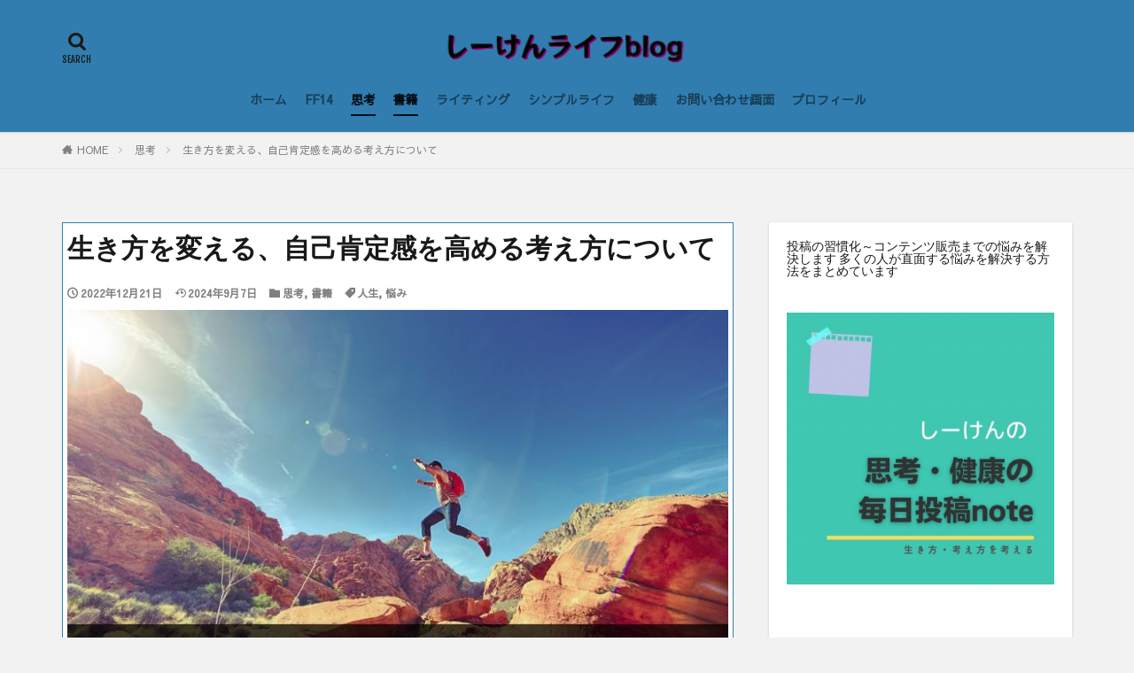

--- FILE ---
content_type: text/html; charset=UTF-8
request_url: https://shiken-life.com/changeoflife/
body_size: 20466
content:
<!DOCTYPE html>

<html lang="ja" prefix="og: http://ogp.me/ns#" class="t-html 
">

<head prefix="og: http://ogp.me/ns# fb: http://ogp.me/ns/fb# article: http://ogp.me/ns/article#">
<meta charset="UTF-8">
<title>生き方を変える、自己肯定感を高める考え方について│しーけんライフblog</title>
<meta name='robots' content='max-image-preview:large' />
<link rel='dns-prefetch' href='//www.google.com' />
<link rel="alternate" title="oEmbed (JSON)" type="application/json+oembed" href="https://shiken-life.com/wp-json/oembed/1.0/embed?url=https%3A%2F%2Fshiken-life.com%2Fchangeoflife%2F" />
<link rel="alternate" title="oEmbed (XML)" type="text/xml+oembed" href="https://shiken-life.com/wp-json/oembed/1.0/embed?url=https%3A%2F%2Fshiken-life.com%2Fchangeoflife%2F&#038;format=xml" />
<style id='wp-img-auto-sizes-contain-inline-css' type='text/css'>
img:is([sizes=auto i],[sizes^="auto," i]){contain-intrinsic-size:3000px 1500px}
/*# sourceURL=wp-img-auto-sizes-contain-inline-css */
</style>
<link rel='stylesheet' id='dashicons-css' href='https://shiken-life.com/wp-includes/css/dashicons.min.css?ver=6.9' type='text/css' media='all' />
<link rel='stylesheet' id='thickbox-css' href='https://shiken-life.com/wp-includes/js/thickbox/thickbox.css?ver=6.9' type='text/css' media='all' />
<link rel='stylesheet' id='wp-block-library-css' href='https://shiken-life.com/wp-includes/css/dist/block-library/style.min.css?ver=6.9' type='text/css' media='all' />
<style id='wp-block-categories-inline-css' type='text/css'>
.wp-block-categories{box-sizing:border-box}.wp-block-categories.alignleft{margin-right:2em}.wp-block-categories.alignright{margin-left:2em}.wp-block-categories.wp-block-categories-dropdown.aligncenter{text-align:center}.wp-block-categories .wp-block-categories__label{display:block;width:100%}
/*# sourceURL=https://shiken-life.com/wp-includes/blocks/categories/style.min.css */
</style>
<style id='wp-block-image-inline-css' type='text/css'>
.wp-block-image>a,.wp-block-image>figure>a{display:inline-block}.wp-block-image img{box-sizing:border-box;height:auto;max-width:100%;vertical-align:bottom}@media not (prefers-reduced-motion){.wp-block-image img.hide{visibility:hidden}.wp-block-image img.show{animation:show-content-image .4s}}.wp-block-image[style*=border-radius] img,.wp-block-image[style*=border-radius]>a{border-radius:inherit}.wp-block-image.has-custom-border img{box-sizing:border-box}.wp-block-image.aligncenter{text-align:center}.wp-block-image.alignfull>a,.wp-block-image.alignwide>a{width:100%}.wp-block-image.alignfull img,.wp-block-image.alignwide img{height:auto;width:100%}.wp-block-image .aligncenter,.wp-block-image .alignleft,.wp-block-image .alignright,.wp-block-image.aligncenter,.wp-block-image.alignleft,.wp-block-image.alignright{display:table}.wp-block-image .aligncenter>figcaption,.wp-block-image .alignleft>figcaption,.wp-block-image .alignright>figcaption,.wp-block-image.aligncenter>figcaption,.wp-block-image.alignleft>figcaption,.wp-block-image.alignright>figcaption{caption-side:bottom;display:table-caption}.wp-block-image .alignleft{float:left;margin:.5em 1em .5em 0}.wp-block-image .alignright{float:right;margin:.5em 0 .5em 1em}.wp-block-image .aligncenter{margin-left:auto;margin-right:auto}.wp-block-image :where(figcaption){margin-bottom:1em;margin-top:.5em}.wp-block-image.is-style-circle-mask img{border-radius:9999px}@supports ((-webkit-mask-image:none) or (mask-image:none)) or (-webkit-mask-image:none){.wp-block-image.is-style-circle-mask img{border-radius:0;-webkit-mask-image:url('data:image/svg+xml;utf8,<svg viewBox="0 0 100 100" xmlns="http://www.w3.org/2000/svg"><circle cx="50" cy="50" r="50"/></svg>');mask-image:url('data:image/svg+xml;utf8,<svg viewBox="0 0 100 100" xmlns="http://www.w3.org/2000/svg"><circle cx="50" cy="50" r="50"/></svg>');mask-mode:alpha;-webkit-mask-position:center;mask-position:center;-webkit-mask-repeat:no-repeat;mask-repeat:no-repeat;-webkit-mask-size:contain;mask-size:contain}}:root :where(.wp-block-image.is-style-rounded img,.wp-block-image .is-style-rounded img){border-radius:9999px}.wp-block-image figure{margin:0}.wp-lightbox-container{display:flex;flex-direction:column;position:relative}.wp-lightbox-container img{cursor:zoom-in}.wp-lightbox-container img:hover+button{opacity:1}.wp-lightbox-container button{align-items:center;backdrop-filter:blur(16px) saturate(180%);background-color:#5a5a5a40;border:none;border-radius:4px;cursor:zoom-in;display:flex;height:20px;justify-content:center;opacity:0;padding:0;position:absolute;right:16px;text-align:center;top:16px;width:20px;z-index:100}@media not (prefers-reduced-motion){.wp-lightbox-container button{transition:opacity .2s ease}}.wp-lightbox-container button:focus-visible{outline:3px auto #5a5a5a40;outline:3px auto -webkit-focus-ring-color;outline-offset:3px}.wp-lightbox-container button:hover{cursor:pointer;opacity:1}.wp-lightbox-container button:focus{opacity:1}.wp-lightbox-container button:focus,.wp-lightbox-container button:hover,.wp-lightbox-container button:not(:hover):not(:active):not(.has-background){background-color:#5a5a5a40;border:none}.wp-lightbox-overlay{box-sizing:border-box;cursor:zoom-out;height:100vh;left:0;overflow:hidden;position:fixed;top:0;visibility:hidden;width:100%;z-index:100000}.wp-lightbox-overlay .close-button{align-items:center;cursor:pointer;display:flex;justify-content:center;min-height:40px;min-width:40px;padding:0;position:absolute;right:calc(env(safe-area-inset-right) + 16px);top:calc(env(safe-area-inset-top) + 16px);z-index:5000000}.wp-lightbox-overlay .close-button:focus,.wp-lightbox-overlay .close-button:hover,.wp-lightbox-overlay .close-button:not(:hover):not(:active):not(.has-background){background:none;border:none}.wp-lightbox-overlay .lightbox-image-container{height:var(--wp--lightbox-container-height);left:50%;overflow:hidden;position:absolute;top:50%;transform:translate(-50%,-50%);transform-origin:top left;width:var(--wp--lightbox-container-width);z-index:9999999999}.wp-lightbox-overlay .wp-block-image{align-items:center;box-sizing:border-box;display:flex;height:100%;justify-content:center;margin:0;position:relative;transform-origin:0 0;width:100%;z-index:3000000}.wp-lightbox-overlay .wp-block-image img{height:var(--wp--lightbox-image-height);min-height:var(--wp--lightbox-image-height);min-width:var(--wp--lightbox-image-width);width:var(--wp--lightbox-image-width)}.wp-lightbox-overlay .wp-block-image figcaption{display:none}.wp-lightbox-overlay button{background:none;border:none}.wp-lightbox-overlay .scrim{background-color:#fff;height:100%;opacity:.9;position:absolute;width:100%;z-index:2000000}.wp-lightbox-overlay.active{visibility:visible}@media not (prefers-reduced-motion){.wp-lightbox-overlay.active{animation:turn-on-visibility .25s both}.wp-lightbox-overlay.active img{animation:turn-on-visibility .35s both}.wp-lightbox-overlay.show-closing-animation:not(.active){animation:turn-off-visibility .35s both}.wp-lightbox-overlay.show-closing-animation:not(.active) img{animation:turn-off-visibility .25s both}.wp-lightbox-overlay.zoom.active{animation:none;opacity:1;visibility:visible}.wp-lightbox-overlay.zoom.active .lightbox-image-container{animation:lightbox-zoom-in .4s}.wp-lightbox-overlay.zoom.active .lightbox-image-container img{animation:none}.wp-lightbox-overlay.zoom.active .scrim{animation:turn-on-visibility .4s forwards}.wp-lightbox-overlay.zoom.show-closing-animation:not(.active){animation:none}.wp-lightbox-overlay.zoom.show-closing-animation:not(.active) .lightbox-image-container{animation:lightbox-zoom-out .4s}.wp-lightbox-overlay.zoom.show-closing-animation:not(.active) .lightbox-image-container img{animation:none}.wp-lightbox-overlay.zoom.show-closing-animation:not(.active) .scrim{animation:turn-off-visibility .4s forwards}}@keyframes show-content-image{0%{visibility:hidden}99%{visibility:hidden}to{visibility:visible}}@keyframes turn-on-visibility{0%{opacity:0}to{opacity:1}}@keyframes turn-off-visibility{0%{opacity:1;visibility:visible}99%{opacity:0;visibility:visible}to{opacity:0;visibility:hidden}}@keyframes lightbox-zoom-in{0%{transform:translate(calc((-100vw + var(--wp--lightbox-scrollbar-width))/2 + var(--wp--lightbox-initial-left-position)),calc(-50vh + var(--wp--lightbox-initial-top-position))) scale(var(--wp--lightbox-scale))}to{transform:translate(-50%,-50%) scale(1)}}@keyframes lightbox-zoom-out{0%{transform:translate(-50%,-50%) scale(1);visibility:visible}99%{visibility:visible}to{transform:translate(calc((-100vw + var(--wp--lightbox-scrollbar-width))/2 + var(--wp--lightbox-initial-left-position)),calc(-50vh + var(--wp--lightbox-initial-top-position))) scale(var(--wp--lightbox-scale));visibility:hidden}}
/*# sourceURL=https://shiken-life.com/wp-includes/blocks/image/style.min.css */
</style>
<style id='global-styles-inline-css' type='text/css'>
:root{--wp--preset--aspect-ratio--square: 1;--wp--preset--aspect-ratio--4-3: 4/3;--wp--preset--aspect-ratio--3-4: 3/4;--wp--preset--aspect-ratio--3-2: 3/2;--wp--preset--aspect-ratio--2-3: 2/3;--wp--preset--aspect-ratio--16-9: 16/9;--wp--preset--aspect-ratio--9-16: 9/16;--wp--preset--color--black: #000000;--wp--preset--color--cyan-bluish-gray: #abb8c3;--wp--preset--color--white: #ffffff;--wp--preset--color--pale-pink: #f78da7;--wp--preset--color--vivid-red: #cf2e2e;--wp--preset--color--luminous-vivid-orange: #ff6900;--wp--preset--color--luminous-vivid-amber: #fcb900;--wp--preset--color--light-green-cyan: #7bdcb5;--wp--preset--color--vivid-green-cyan: #00d084;--wp--preset--color--pale-cyan-blue: #8ed1fc;--wp--preset--color--vivid-cyan-blue: #0693e3;--wp--preset--color--vivid-purple: #9b51e0;--wp--preset--gradient--vivid-cyan-blue-to-vivid-purple: linear-gradient(135deg,rgb(6,147,227) 0%,rgb(155,81,224) 100%);--wp--preset--gradient--light-green-cyan-to-vivid-green-cyan: linear-gradient(135deg,rgb(122,220,180) 0%,rgb(0,208,130) 100%);--wp--preset--gradient--luminous-vivid-amber-to-luminous-vivid-orange: linear-gradient(135deg,rgb(252,185,0) 0%,rgb(255,105,0) 100%);--wp--preset--gradient--luminous-vivid-orange-to-vivid-red: linear-gradient(135deg,rgb(255,105,0) 0%,rgb(207,46,46) 100%);--wp--preset--gradient--very-light-gray-to-cyan-bluish-gray: linear-gradient(135deg,rgb(238,238,238) 0%,rgb(169,184,195) 100%);--wp--preset--gradient--cool-to-warm-spectrum: linear-gradient(135deg,rgb(74,234,220) 0%,rgb(151,120,209) 20%,rgb(207,42,186) 40%,rgb(238,44,130) 60%,rgb(251,105,98) 80%,rgb(254,248,76) 100%);--wp--preset--gradient--blush-light-purple: linear-gradient(135deg,rgb(255,206,236) 0%,rgb(152,150,240) 100%);--wp--preset--gradient--blush-bordeaux: linear-gradient(135deg,rgb(254,205,165) 0%,rgb(254,45,45) 50%,rgb(107,0,62) 100%);--wp--preset--gradient--luminous-dusk: linear-gradient(135deg,rgb(255,203,112) 0%,rgb(199,81,192) 50%,rgb(65,88,208) 100%);--wp--preset--gradient--pale-ocean: linear-gradient(135deg,rgb(255,245,203) 0%,rgb(182,227,212) 50%,rgb(51,167,181) 100%);--wp--preset--gradient--electric-grass: linear-gradient(135deg,rgb(202,248,128) 0%,rgb(113,206,126) 100%);--wp--preset--gradient--midnight: linear-gradient(135deg,rgb(2,3,129) 0%,rgb(40,116,252) 100%);--wp--preset--font-size--small: 13px;--wp--preset--font-size--medium: 20px;--wp--preset--font-size--large: 36px;--wp--preset--font-size--x-large: 42px;--wp--preset--spacing--20: 0.44rem;--wp--preset--spacing--30: 0.67rem;--wp--preset--spacing--40: 1rem;--wp--preset--spacing--50: 1.5rem;--wp--preset--spacing--60: 2.25rem;--wp--preset--spacing--70: 3.38rem;--wp--preset--spacing--80: 5.06rem;--wp--preset--shadow--natural: 6px 6px 9px rgba(0, 0, 0, 0.2);--wp--preset--shadow--deep: 12px 12px 50px rgba(0, 0, 0, 0.4);--wp--preset--shadow--sharp: 6px 6px 0px rgba(0, 0, 0, 0.2);--wp--preset--shadow--outlined: 6px 6px 0px -3px rgb(255, 255, 255), 6px 6px rgb(0, 0, 0);--wp--preset--shadow--crisp: 6px 6px 0px rgb(0, 0, 0);}:where(.is-layout-flex){gap: 0.5em;}:where(.is-layout-grid){gap: 0.5em;}body .is-layout-flex{display: flex;}.is-layout-flex{flex-wrap: wrap;align-items: center;}.is-layout-flex > :is(*, div){margin: 0;}body .is-layout-grid{display: grid;}.is-layout-grid > :is(*, div){margin: 0;}:where(.wp-block-columns.is-layout-flex){gap: 2em;}:where(.wp-block-columns.is-layout-grid){gap: 2em;}:where(.wp-block-post-template.is-layout-flex){gap: 1.25em;}:where(.wp-block-post-template.is-layout-grid){gap: 1.25em;}.has-black-color{color: var(--wp--preset--color--black) !important;}.has-cyan-bluish-gray-color{color: var(--wp--preset--color--cyan-bluish-gray) !important;}.has-white-color{color: var(--wp--preset--color--white) !important;}.has-pale-pink-color{color: var(--wp--preset--color--pale-pink) !important;}.has-vivid-red-color{color: var(--wp--preset--color--vivid-red) !important;}.has-luminous-vivid-orange-color{color: var(--wp--preset--color--luminous-vivid-orange) !important;}.has-luminous-vivid-amber-color{color: var(--wp--preset--color--luminous-vivid-amber) !important;}.has-light-green-cyan-color{color: var(--wp--preset--color--light-green-cyan) !important;}.has-vivid-green-cyan-color{color: var(--wp--preset--color--vivid-green-cyan) !important;}.has-pale-cyan-blue-color{color: var(--wp--preset--color--pale-cyan-blue) !important;}.has-vivid-cyan-blue-color{color: var(--wp--preset--color--vivid-cyan-blue) !important;}.has-vivid-purple-color{color: var(--wp--preset--color--vivid-purple) !important;}.has-black-background-color{background-color: var(--wp--preset--color--black) !important;}.has-cyan-bluish-gray-background-color{background-color: var(--wp--preset--color--cyan-bluish-gray) !important;}.has-white-background-color{background-color: var(--wp--preset--color--white) !important;}.has-pale-pink-background-color{background-color: var(--wp--preset--color--pale-pink) !important;}.has-vivid-red-background-color{background-color: var(--wp--preset--color--vivid-red) !important;}.has-luminous-vivid-orange-background-color{background-color: var(--wp--preset--color--luminous-vivid-orange) !important;}.has-luminous-vivid-amber-background-color{background-color: var(--wp--preset--color--luminous-vivid-amber) !important;}.has-light-green-cyan-background-color{background-color: var(--wp--preset--color--light-green-cyan) !important;}.has-vivid-green-cyan-background-color{background-color: var(--wp--preset--color--vivid-green-cyan) !important;}.has-pale-cyan-blue-background-color{background-color: var(--wp--preset--color--pale-cyan-blue) !important;}.has-vivid-cyan-blue-background-color{background-color: var(--wp--preset--color--vivid-cyan-blue) !important;}.has-vivid-purple-background-color{background-color: var(--wp--preset--color--vivid-purple) !important;}.has-black-border-color{border-color: var(--wp--preset--color--black) !important;}.has-cyan-bluish-gray-border-color{border-color: var(--wp--preset--color--cyan-bluish-gray) !important;}.has-white-border-color{border-color: var(--wp--preset--color--white) !important;}.has-pale-pink-border-color{border-color: var(--wp--preset--color--pale-pink) !important;}.has-vivid-red-border-color{border-color: var(--wp--preset--color--vivid-red) !important;}.has-luminous-vivid-orange-border-color{border-color: var(--wp--preset--color--luminous-vivid-orange) !important;}.has-luminous-vivid-amber-border-color{border-color: var(--wp--preset--color--luminous-vivid-amber) !important;}.has-light-green-cyan-border-color{border-color: var(--wp--preset--color--light-green-cyan) !important;}.has-vivid-green-cyan-border-color{border-color: var(--wp--preset--color--vivid-green-cyan) !important;}.has-pale-cyan-blue-border-color{border-color: var(--wp--preset--color--pale-cyan-blue) !important;}.has-vivid-cyan-blue-border-color{border-color: var(--wp--preset--color--vivid-cyan-blue) !important;}.has-vivid-purple-border-color{border-color: var(--wp--preset--color--vivid-purple) !important;}.has-vivid-cyan-blue-to-vivid-purple-gradient-background{background: var(--wp--preset--gradient--vivid-cyan-blue-to-vivid-purple) !important;}.has-light-green-cyan-to-vivid-green-cyan-gradient-background{background: var(--wp--preset--gradient--light-green-cyan-to-vivid-green-cyan) !important;}.has-luminous-vivid-amber-to-luminous-vivid-orange-gradient-background{background: var(--wp--preset--gradient--luminous-vivid-amber-to-luminous-vivid-orange) !important;}.has-luminous-vivid-orange-to-vivid-red-gradient-background{background: var(--wp--preset--gradient--luminous-vivid-orange-to-vivid-red) !important;}.has-very-light-gray-to-cyan-bluish-gray-gradient-background{background: var(--wp--preset--gradient--very-light-gray-to-cyan-bluish-gray) !important;}.has-cool-to-warm-spectrum-gradient-background{background: var(--wp--preset--gradient--cool-to-warm-spectrum) !important;}.has-blush-light-purple-gradient-background{background: var(--wp--preset--gradient--blush-light-purple) !important;}.has-blush-bordeaux-gradient-background{background: var(--wp--preset--gradient--blush-bordeaux) !important;}.has-luminous-dusk-gradient-background{background: var(--wp--preset--gradient--luminous-dusk) !important;}.has-pale-ocean-gradient-background{background: var(--wp--preset--gradient--pale-ocean) !important;}.has-electric-grass-gradient-background{background: var(--wp--preset--gradient--electric-grass) !important;}.has-midnight-gradient-background{background: var(--wp--preset--gradient--midnight) !important;}.has-small-font-size{font-size: var(--wp--preset--font-size--small) !important;}.has-medium-font-size{font-size: var(--wp--preset--font-size--medium) !important;}.has-large-font-size{font-size: var(--wp--preset--font-size--large) !important;}.has-x-large-font-size{font-size: var(--wp--preset--font-size--x-large) !important;}
/*# sourceURL=global-styles-inline-css */
</style>

<style id='classic-theme-styles-inline-css' type='text/css'>
/*! This file is auto-generated */
.wp-block-button__link{color:#fff;background-color:#32373c;border-radius:9999px;box-shadow:none;text-decoration:none;padding:calc(.667em + 2px) calc(1.333em + 2px);font-size:1.125em}.wp-block-file__button{background:#32373c;color:#fff;text-decoration:none}
/*# sourceURL=/wp-includes/css/classic-themes.min.css */
</style>
<link rel='stylesheet' id='yyi_rinker_stylesheet-css' href='https://shiken-life.com/wp-content/plugins/yyi-rinker/css/style.css?v=1.11.1&#038;ver=6.9' type='text/css' media='all' />
<script type="text/javascript" src="https://shiken-life.com/wp-includes/js/jquery/jquery.min.js?ver=3.7.1" id="jquery-core-js"></script>
<script type="text/javascript" src="https://shiken-life.com/wp-includes/js/jquery/jquery-migrate.min.js?ver=3.4.1" id="jquery-migrate-js"></script>
<script type="text/javascript" src="https://shiken-life.com/wp-content/plugins/yyi-rinker/js/event-tracking.js?v=1.11.1" id="yyi_rinker_event_tracking_script-js"></script>
<link rel="https://api.w.org/" href="https://shiken-life.com/wp-json/" /><link rel="alternate" title="JSON" type="application/json" href="https://shiken-life.com/wp-json/wp/v2/posts/2690" /><style>
.yyi-rinker-images {
    display: flex;
    justify-content: center;
    align-items: center;
    position: relative;

}
div.yyi-rinker-image img.yyi-rinker-main-img.hidden {
    display: none;
}

.yyi-rinker-images-arrow {
    cursor: pointer;
    position: absolute;
    top: 50%;
    display: block;
    margin-top: -11px;
    opacity: 0.6;
    width: 22px;
}

.yyi-rinker-images-arrow-left{
    left: -10px;
}
.yyi-rinker-images-arrow-right{
    right: -10px;
}

.yyi-rinker-images-arrow-left.hidden {
    display: none;
}

.yyi-rinker-images-arrow-right.hidden {
    display: none;
}
div.yyi-rinker-contents.yyi-rinker-design-tate  div.yyi-rinker-box{
    flex-direction: column;
}

div.yyi-rinker-contents.yyi-rinker-design-slim div.yyi-rinker-box .yyi-rinker-links {
    flex-direction: column;
}

div.yyi-rinker-contents.yyi-rinker-design-slim div.yyi-rinker-info {
    width: 100%;
}

div.yyi-rinker-contents.yyi-rinker-design-slim .yyi-rinker-title {
    text-align: center;
}

div.yyi-rinker-contents.yyi-rinker-design-slim .yyi-rinker-links {
    text-align: center;
}
div.yyi-rinker-contents.yyi-rinker-design-slim .yyi-rinker-image {
    margin: auto;
}

div.yyi-rinker-contents.yyi-rinker-design-slim div.yyi-rinker-info ul.yyi-rinker-links li {
	align-self: stretch;
}
div.yyi-rinker-contents.yyi-rinker-design-slim div.yyi-rinker-box div.yyi-rinker-info {
	padding: 0;
}
div.yyi-rinker-contents.yyi-rinker-design-slim div.yyi-rinker-box {
	flex-direction: column;
	padding: 14px 5px 0;
}

.yyi-rinker-design-slim div.yyi-rinker-box div.yyi-rinker-info {
	text-align: center;
}

.yyi-rinker-design-slim div.price-box span.price {
	display: block;
}

div.yyi-rinker-contents.yyi-rinker-design-slim div.yyi-rinker-info div.yyi-rinker-title a{
	font-size:16px;
}

div.yyi-rinker-contents.yyi-rinker-design-slim ul.yyi-rinker-links li.amazonkindlelink:before,  div.yyi-rinker-contents.yyi-rinker-design-slim ul.yyi-rinker-links li.amazonlink:before,  div.yyi-rinker-contents.yyi-rinker-design-slim ul.yyi-rinker-links li.rakutenlink:before, div.yyi-rinker-contents.yyi-rinker-design-slim ul.yyi-rinker-links li.yahoolink:before, div.yyi-rinker-contents.yyi-rinker-design-slim ul.yyi-rinker-links li.mercarilink:before {
	font-size:12px;
}

div.yyi-rinker-contents.yyi-rinker-design-slim ul.yyi-rinker-links li a {
	font-size: 13px;
}
.entry-content ul.yyi-rinker-links li {
	padding: 0;
}

div.yyi-rinker-contents .yyi-rinker-attention.attention_desing_right_ribbon {
    width: 89px;
    height: 91px;
    position: absolute;
    top: -1px;
    right: -1px;
    left: auto;
    overflow: hidden;
}

div.yyi-rinker-contents .yyi-rinker-attention.attention_desing_right_ribbon span {
    display: inline-block;
    width: 146px;
    position: absolute;
    padding: 4px 0;
    left: -13px;
    top: 12px;
    text-align: center;
    font-size: 12px;
    line-height: 24px;
    -webkit-transform: rotate(45deg);
    transform: rotate(45deg);
    box-shadow: 0 1px 3px rgba(0, 0, 0, 0.2);
}

div.yyi-rinker-contents .yyi-rinker-attention.attention_desing_right_ribbon {
    background: none;
}
.yyi-rinker-attention.attention_desing_right_ribbon .yyi-rinker-attention-after,
.yyi-rinker-attention.attention_desing_right_ribbon .yyi-rinker-attention-before{
display:none;
}
div.yyi-rinker-use-right_ribbon div.yyi-rinker-title {
    margin-right: 2rem;
}

				</style><link class="css-async" rel href="https://shiken-life.com/wp-content/themes/the-thor/css/icon.min.css">
<link class="css-async" rel href="https://fonts.googleapis.com/css?family=Lato:100,300,400,700,900">
<link class="css-async" rel href="https://fonts.googleapis.com/css?family=Fjalla+One">
<link class="css-async" rel href="https://fonts.googleapis.com/css?family=Noto+Sans+JP:100,200,300,400,500,600,700,800,900">
<link rel="stylesheet" href="https://shiken-life.com/wp-content/themes/the-thor/style.min.css">
<link class="css-async" rel href="https://shiken-life.com/wp-content/themes/the-thor-child/style-user.css?1617418371">
<link rel="canonical" href="https://shiken-life.com/changeoflife/" />
<script src="https://ajax.googleapis.com/ajax/libs/jquery/1.12.4/jquery.min.js"></script>
<meta http-equiv="X-UA-Compatible" content="IE=edge">
<meta name="viewport" content="width=device-width, initial-scale=1, viewport-fit=cover"/>
<script>
(function(i,s,o,g,r,a,m){i['GoogleAnalyticsObject']=r;i[r]=i[r]||function(){
(i[r].q=i[r].q||[]).push(arguments)},i[r].l=1*new Date();a=s.createElement(o),
m=s.getElementsByTagName(o)[0];a.async=1;a.src=g;m.parentNode.insertBefore(a,m)
})(window,document,'script','https://www.google-analytics.com/analytics.js','ga');

ga('create', 'UA-193196804-1', 'auto');
ga('send', 'pageview');
</script>
<style>
.widget.widget_nav_menu ul.menu{border-color: rgba(49,125,175,0.15);}.widget.widget_nav_menu ul.menu li{border-color: rgba(49,125,175,0.75);}.widget.widget_nav_menu ul.menu .sub-menu li{border-color: rgba(49,125,175,0.15);}.widget.widget_nav_menu ul.menu .sub-menu li .sub-menu li:first-child{border-color: rgba(49,125,175,0.15);}.widget.widget_nav_menu ul.menu li a:hover{background-color: rgba(49,125,175,0.75);}.widget.widget_nav_menu ul.menu .current-menu-item > a{background-color: rgba(49,125,175,0.75);}.widget.widget_nav_menu ul.menu li .sub-menu li a:before {color:#317daf;}.widget.widget_nav_menu ul.menu li a{background-color:#317daf;}.widget.widget_nav_menu ul.menu .sub-menu a:hover{color:#317daf;}.widget.widget_nav_menu ul.menu .sub-menu .current-menu-item a{color:#317daf;}.widget.widget_categories ul{border-color: rgba(49,125,175,0.15);}.widget.widget_categories ul li{border-color: rgba(49,125,175,0.75);}.widget.widget_categories ul .children li{border-color: rgba(49,125,175,0.15);}.widget.widget_categories ul .children li .children li:first-child{border-color: rgba(49,125,175,0.15);}.widget.widget_categories ul li a:hover{background-color: rgba(49,125,175,0.75);}.widget.widget_categories ul .current-menu-item > a{background-color: rgba(49,125,175,0.75);}.widget.widget_categories ul li .children li a:before {color:#317daf;}.widget.widget_categories ul li a{background-color:#317daf;}.widget.widget_categories ul .children a:hover{color:#317daf;}.widget.widget_categories ul .children .current-menu-item a{color:#317daf;}.widgetSearch__input:hover{border-color:#317daf;}.widgetCatTitle{background-color:#317daf;}.widgetCatTitle__inner{background-color:#317daf;}.widgetSearch__submit:hover{background-color:#317daf;}.widgetProfile__sns{background-color:#317daf;}.widget.widget_calendar .calendar_wrap tbody a:hover{background-color:#317daf;}.widget ul li a:hover{color:#317daf;}.widget.widget_rss .rsswidget:hover{color:#317daf;}.widget.widget_tag_cloud a:hover{background-color:#317daf;}.widget select:hover{border-color:#317daf;}.widgetSearch__checkLabel:hover:after{border-color:#317daf;}.widgetSearch__check:checked .widgetSearch__checkLabel:before, .widgetSearch__check:checked + .widgetSearch__checkLabel:before{border-color:#317daf;}.widgetTab__item.current{border-top-color:#317daf;}.widgetTab__item:hover{border-top-color:#317daf;}.searchHead__title{background-color:#317daf;}.searchHead__submit:hover{color:#317daf;}.menuBtn__close:hover{color:#317daf;}.menuBtn__link:hover{color:#317daf;}@media only screen and (min-width: 992px){.menuBtn__link {background-color:#317daf;}}.t-headerCenter .menuBtn__link:hover{color:#317daf;}.searchBtn__close:hover{color:#317daf;}.searchBtn__link:hover{color:#317daf;}.breadcrumb__item a:hover{color:#317daf;}.pager__item{color:#317daf;}.pager__item:hover, .pager__item-current{background-color:#317daf; color:#fff;}.page-numbers{color:#317daf;}.page-numbers:hover, .page-numbers.current{background-color:#317daf; color:#fff;}.pagePager__item{color:#317daf;}.pagePager__item:hover, .pagePager__item-current{background-color:#317daf; color:#fff;}.heading a:hover{color:#317daf;}.eyecatch__cat{background-color:#317daf;}.the__category{background-color:#317daf;}.dateList__item a:hover{color:#317daf;}.controllerFooter__item:last-child{background-color:#317daf;}.controllerFooter__close{background-color:#317daf;}.bottomFooter__topBtn{background-color:#317daf;}.mask-color{background-color:#317daf;}.mask-colorgray{background-color:#317daf;}.pickup3__item{background-color:#317daf;}.categoryBox__title{color:#317daf;}.comments__list .comment-meta{background-color:#317daf;}.comment-respond .submit{background-color:#317daf;}.prevNext__pop{background-color:#317daf;}.swiper-pagination-bullet-active{background-color:#317daf;}.swiper-slider .swiper-button-next, .swiper-slider .swiper-container-rtl .swiper-button-prev, .swiper-slider .swiper-button-prev, .swiper-slider .swiper-container-rtl .swiper-button-next	{background-color:#317daf;}body{background:#f2f2f2;}.l-header{background-color:#317daf;}.globalNavi::before{background: -webkit-gradient(linear,left top,right top,color-stop(0%,rgba(255,255,255,0)),color-stop(100%,#317daf));}.snsFooter{background-color:#317daf}.widget-main .heading.heading-widget{background-color:#317daf}.widget-main .heading.heading-widgetsimple{background-color:#317daf}.widget-main .heading.heading-widgetsimplewide{background-color:#317daf}.widget-main .heading.heading-widgetwide{background-color:#317daf}.widget-main .heading.heading-widgetbottom:before{border-color:#317daf}.widget-main .heading.heading-widgetborder{border-color:#317daf}.widget-main .heading.heading-widgetborder::before,.widget-main .heading.heading-widgetborder::after{background-color:#317daf}.widget-side .heading.heading-widget{background-color:#317daf}.widget-side .heading.heading-widgetsimple{background-color:#317daf}.widget-side .heading.heading-widgetsimplewide{background-color:#317daf}.widget-side .heading.heading-widgetwide{background-color:#317daf}.widget-side .heading.heading-widgetbottom:before{border-color:#317daf}.widget-side .heading.heading-widgetborder{border-color:#317daf}.widget-side .heading.heading-widgetborder::before,.widget-side .heading.heading-widgetborder::after{background-color:#317daf}.widget-foot .heading.heading-widget{background-color:#317daf}.widget-foot .heading.heading-widgetsimple{background-color:#317daf}.widget-foot .heading.heading-widgetsimplewide{background-color:#317daf}.widget-foot .heading.heading-widgetwide{background-color:#317daf}.widget-foot .heading.heading-widgetbottom:before{border-color:#317daf}.widget-foot .heading.heading-widgetborder{border-color:#317daf}.widget-foot .heading.heading-widgetborder::before,.widget-foot .heading.heading-widgetborder::after{background-color:#317daf}.widget-menu .heading.heading-widget{background-color:#317daf}.widget-menu .heading.heading-widgetsimple{background-color:#317daf}.widget-menu .heading.heading-widgetsimplewide{background-color:#317daf}.widget-menu .heading.heading-widgetwide{background-color:#317daf}.widget-menu .heading.heading-widgetbottom:before{border-color:#317daf}.widget-menu .heading.heading-widgetborder{border-color:#317daf}.widget-menu .heading.heading-widgetborder::before,.widget-menu .heading.heading-widgetborder::after{background-color:#317daf}.still{height: 300px;}@media only screen and (min-width: 768px){.still {height: 400px;}}.rankingBox__bg{background-color:#317daf}.the__ribbon{background-color:#317daf}.the__ribbon:after{border-left-color:#317daf; border-right-color:#317daf}.content .balloon .balloon__img-left div {background-image:url("https://shiken-life.com/wp-content/uploads/2021/03/towa01.jpg");}.content .balloon .balloon__img-right div {background-image:url("https://shiken-life.com/wp-content/uploads/2021/03/siken02.jpg");}.postcta-bg{background-color:#3970a2}.content .afTagBox__btnDetail{background-color:#317daf;}.widget .widgetAfTag__btnDetail{background-color:#317daf;}.content .afTagBox__btnAf{background-color:#317daf;}.widget .widgetAfTag__btnAf{background-color:#317daf;}.content a{color:#ffffff;}.phrase a{color:#ffffff;}.content .sitemap li a:hover{color:#ffffff;}.content h2 a:hover,.content h3 a:hover,.content h4 a:hover,.content h5 a:hover{color:#ffffff;}.content ul.menu li a:hover{color:#ffffff;}.content .es-LiconBox:before{background-color:#a83f3f;}.content .es-LiconCircle:before{background-color:#a83f3f;}.content .es-BTiconBox:before{background-color:#a83f3f;}.content .es-BTiconCircle:before{background-color:#a83f3f;}.content .es-BiconObi{border-color:#a83f3f;}.content .es-BiconCorner:before{background-color:#a83f3f;}.content .es-BiconCircle:before{background-color:#a83f3f;}.content .es-BmarkHatena::before{background-color:#005293;}.content .es-BmarkExcl::before{background-color:#b60105;}.content .es-BmarkQ::before{background-color:#005293;}.content .es-BmarkQ::after{border-top-color:#005293;}.content .es-BmarkA::before{color:#b60105;}.content .es-BsubTradi::before{color:#ffffff;background-color:#b60105;border-color:#b60105;}.btn__link-primary{color:#ffffff; background-color:#46bfbb;}.content .btn__link-primary{color:#ffffff; background-color:#46bfbb;}.searchBtn__contentInner .btn__link-search{color:#ffffff; background-color:#46bfbb;}.btn__link-secondary{color:#ffffff; background-color:#e5b816;}.content .btn__link-secondary{color:#ffffff; background-color:#e5b816;}.btn__link-search{color:#ffffff; background-color:#e5b816;}.btn__link-normal{color:#3f3f3f;}.content .btn__link-normal{color:#3f3f3f;}.btn__link-normal:hover{background-color:#3f3f3f;}.content .btn__link-normal:hover{background-color:#3f3f3f;}.comments__list .comment-reply-link{color:#3f3f3f;}.comments__list .comment-reply-link:hover{background-color:#3f3f3f;}@media only screen and (min-width: 992px){.subNavi__link-pickup{color:#3f3f3f;}}@media only screen and (min-width: 992px){.subNavi__link-pickup:hover{background-color:#3f3f3f;}}.content h2{color:#191919}.content h3{color:#191919}.content h4{color:#191919}.content h5{color:#191919}.content ul > li::before{color:#a83f3f;}.content ul{color:#191919;}.content ol > li::before{color:#a83f3f; border-color:#a83f3f;}.content ol > li > ol > li::before{background-color:#a83f3f; border-color:#a83f3f;}.content ol > li > ol > li > ol > li::before{color:#a83f3f; border-color:#a83f3f;}.content ol{color:#191919;}.content .balloon .balloon__text{color:#000000; background-color:#bef4f4;}.content .balloon .balloon__text-left:before{border-left-color:#bef4f4;}.content .balloon .balloon__text-right:before{border-right-color:#bef4f4;}.content .balloon-boder .balloon__text{color:#000000; background-color:#a1f4f4;  border-color:#d8d8d8;}.content .balloon-boder .balloon__text-left:before{border-left-color:#d8d8d8;}.content .balloon-boder .balloon__text-left:after{border-left-color:#a1f4f4;}.content .balloon-boder .balloon__text-right:before{border-right-color:#d8d8d8;}.content .balloon-boder .balloon__text-right:after{border-right-color:#a1f4f4;}.content blockquote{color:#191919; background-color:#f2f2f2;}.content blockquote::before{color:#d8d8d8;}.content table{color:#191919; border-top-color:#E5E5E5; border-left-color:#E5E5E5;}.content table th{background:#7f7f7f; color:#ffffff; ;border-right-color:#E5E5E5; border-bottom-color:#E5E5E5;}.content table td{background:#ffffff; ;border-right-color:#E5E5E5; border-bottom-color:#E5E5E5;}.content table tr:nth-child(odd) td{background-color:#f2f2f2;}
</style>
<link rel="icon" href="https://shiken-life.com/wp-content/uploads/2021/03/cropped-siken02-32x32.jpg" sizes="32x32" />
<link rel="icon" href="https://shiken-life.com/wp-content/uploads/2021/03/cropped-siken02-192x192.jpg" sizes="192x192" />
<link rel="apple-touch-icon" href="https://shiken-life.com/wp-content/uploads/2021/03/cropped-siken02-180x180.jpg" />
<meta name="msapplication-TileImage" content="https://shiken-life.com/wp-content/uploads/2021/03/cropped-siken02-270x270.jpg" />
		<style type="text/css" id="wp-custom-css">
			body p,ul,ol,span,.t-noto,.globalNavi__list li a,.bottomFooter__list li a,.profile__description{
font-family: 'Sawarabi Gothic', sans-serif;
}

.postContents p {
font-family: 'Sawarabi Gothic', sans-serif;
font-size: 105%;
} 

main {
	background-color: white;
	padding: 5px;
	border: 1px solid #317daf;
}

@media screen and (max-width:670px) {
	.postContents p{
	font-size: 100%;
	line-height: 1.5;
}
  .postContents h3 {
	font-size: 100%;
}
	 .postContents h2 {
	font-size: 130%;
}
}

.content .outline {
border: 2px solid #317daf;
padding: 10px 10px 15px 15px;
background:white;
}
.content li ul li .outline__number{
display: none;
}
.content .outline__link {
display: block;
color: black;
}.content .outline__link:hover {
color: #777;
}.outline__title {
color: #1a4bd2;
font-weight: 700;
width:100%;
padding: 0px 0px 0px 20px;
}.content .outline__switch{
right:1.5rem;
top:10px;
}
.content .outline__switch + .outline__list {
background: transparent;
}
.content .outline__switch + ul.outline__list {
margin-left: 0;
margin-right: 0;
border-top:2px dotted #cfcfcf;
}

.content .outline{
margin-top:1.0em;
}		</style>
		<meta name="description" content="誰もが「できる人」に憧れを抱いています。この記事では「できる人」になるための考え方についてまとめてみいます。自分を変えるきっかけを探している人はぜひ読んでみてください。">
<meta property="og:site_name" content="しーけんライフblog" />
<meta property="og:type" content="article" />
<meta property="og:title" content="生き方を変える、自己肯定感を高める考え方について" />
<meta property="og:description" content="誰もが「できる人」に憧れを抱いています。この記事では「できる人」になるための考え方についてまとめてみいます。自分を変えるきっかけを探している人はぜひ読んでみてください。" />
<meta property="og:url" content="https://shiken-life.com/changeoflife/" />
<meta property="og:image" content="https://shiken-life.com/wp-content/uploads/2022/12/blog-picture-3.jpg" />
<meta name="twitter:card" content="summary_large_image" />
<meta name="twitter:site" content="@towako_FF14" />

<script data-ad-client="ca-pub-7878850855665107" async src="https://pagead2.googlesyndication.com/pagead/js/adsbygoogle.js"></script>

<!-- Google tag (gtag.js) -->
<script async src="https://www.googletagmanager.com/gtag/js?id=G-5NHNBVNC6W"></script>
<script>
  window.dataLayer = window.dataLayer || [];
  function gtag(){dataLayer.push(arguments);}
  gtag('js', new Date());

  gtag('config', 'G-5NHNBVNC6W');
</script>
<meta name="p:domain_verify" content="3b9af1c1f39d9aa57ea03b38bec78101"/>
</head>
<body class="t-logoSp30 t-logoPc50 t-headerCenter" id="top">
    <header class="l-header l-header-shadow"> <div class="container container-header"><p class="siteTitle"><a class="siteTitle__link" href="https://shiken-life.com"><img class="siteTitle__logo" src="https://shiken-life.com/wp-content/uploads/2021/04/7dd4c3f74f006b34bb1d70d7adebd54e.jpg" alt="しーけんライフblog" width="260" height="46" >  </a></p><nav class="globalNavi"><div class="globalNavi__inner"><ul class="globalNavi__list"><li id="menu-item-56" class="menu-item menu-item-type-custom menu-item-object-custom menu-item-home menu-item-56"><a href="https://shiken-life.com/">ホーム</a></li><li id="menu-item-801" class="menu-item menu-item-type-taxonomy menu-item-object-category menu-item-801"><a href="https://shiken-life.com/category/ff14/">FF14</a></li><li id="menu-item-387" class="menu-item menu-item-type-taxonomy menu-item-object-category current-post-ancestor current-menu-parent current-post-parent menu-item-387"><a href="https://shiken-life.com/category/thinking/">思考</a></li><li id="menu-item-1432" class="menu-item menu-item-type-taxonomy menu-item-object-category current-post-ancestor current-menu-parent current-post-parent menu-item-1432"><a href="https://shiken-life.com/category/books/">書籍</a></li><li id="menu-item-2356" class="menu-item menu-item-type-taxonomy menu-item-object-category menu-item-2356"><a href="https://shiken-life.com/category/writing/">ライティング</a></li><li id="menu-item-159" class="menu-item menu-item-type-taxonomy menu-item-object-category menu-item-159"><a href="https://shiken-life.com/category/simplelife/">シンプルライフ</a></li><li id="menu-item-460" class="menu-item menu-item-type-taxonomy menu-item-object-category menu-item-460"><a href="https://shiken-life.com/category/healthiness/">健康</a></li><li id="menu-item-171" class="menu-item menu-item-type-post_type menu-item-object-page menu-item-171"><a href="https://shiken-life.com/contact/">お問い合わせ画面</a></li><li id="menu-item-587" class="menu-item menu-item-type-post_type menu-item-object-page menu-item-587"><a href="https://shiken-life.com/profile01/">プロフィール</a></li></ul></div></nav><nav class="subNavi"> </nav><div class="searchBtn searchBtn-zero ">  <input class="searchBtn__checkbox" id="searchBtn-checkbox" type="checkbox">  <label class="searchBtn__link searchBtn__link-text icon-search" for="searchBtn-checkbox"></label>  <label class="searchBtn__unshown" for="searchBtn-checkbox"></label>  <div class="searchBtn__content"> <div class="searchBtn__scroll"><label class="searchBtn__close" for="searchBtn-checkbox"><i class="icon-close"></i>CLOSE</label><div class="searchBtn__contentInner">  <aside class="widget">  <div class="widgetSearch"> <form method="get" action="https://shiken-life.com" target="_top">  <div class="widgetSearch__contents"> <h3 class="heading heading-tertiary">キーワード</h3> <input class="widgetSearch__input widgetSearch__input-max" type="text" name="s" placeholder="キーワードを入力" value=""></div>  <div class="widgetSearch__contents"> <h3 class="heading heading-tertiary">カテゴリー</h3><select  name='cat' id='cat_69726bfa50475' class='widgetSearch__select'><option value=''>カテゴリーを選択</option><option class="level-0" value="6">シンプルライフ</option><option class="level-0" value="8">FF14</option><option class="level-0" value="13">思考</option><option class="level-0" value="27">健康</option><option class="level-0" value="40">書籍</option><option class="level-0" value="42">ライティング</option></select>  </div>  <div class="widgetSearch__tag"> <h3 class="heading heading-tertiary">タグ</h3> <label><input class="widgetSearch__check" type="checkbox" name="tag[]" value="ff14" /><span class="widgetSearch__checkLabel">FF14</span></label><label><input class="widgetSearch__check" type="checkbox" name="tag[]" value="%e5%ad%a4%e7%8b%ac" /><span class="widgetSearch__checkLabel">孤独</span></label><label><input class="widgetSearch__check" type="checkbox" name="tag[]" value="%e7%bf%92%e6%85%a3" /><span class="widgetSearch__checkLabel">習慣</span></label><label><input class="widgetSearch__check" type="checkbox" name="tag[]" value="%e7%af%80%e7%b4%84" /><span class="widgetSearch__checkLabel">節約</span></label><label><input class="widgetSearch__check" type="checkbox" name="tag[]" value="%e7%ad%8b%e3%83%88%e3%83%ac" /><span class="widgetSearch__checkLabel">筋トレ</span></label><label><input class="widgetSearch__check" type="checkbox" name="tag[]" value="%e7%9d%a1%e7%9c%a0" /><span class="widgetSearch__checkLabel">睡眠</span></label><label><input class="widgetSearch__check" type="checkbox" name="tag[]" value="%e7%94%9f%e3%81%8d%e6%96%b9" /><span class="widgetSearch__checkLabel">生き方</span></label><label><input class="widgetSearch__check" type="checkbox" name="tag[]" value="%e6%9c%ac" /><span class="widgetSearch__checkLabel">本</span></label><label><input class="widgetSearch__check" type="checkbox" name="tag[]" value="%e6%9b%b8%e7%b1%8d" /><span class="widgetSearch__checkLabel">書籍</span></label><label><input class="widgetSearch__check" type="checkbox" name="tag[]" value="%e6%96%87%e7%ab%a0" /><span class="widgetSearch__checkLabel">文章</span></label><label><input class="widgetSearch__check" type="checkbox" name="tag[]" value="%e6%82%a9%e3%81%bf" /><span class="widgetSearch__checkLabel">悩み</span></label><label><input class="widgetSearch__check" type="checkbox" name="tag[]" value="%e6%80%9d%e8%80%83" /><span class="widgetSearch__checkLabel">思考</span></label><label><input class="widgetSearch__check" type="checkbox" name="tag[]" value="%e5%a7%8b%e3%82%81%e6%96%b9" /><span class="widgetSearch__checkLabel">始め方</span></label><label><input class="widgetSearch__check" type="checkbox" name="tag[]" value="%e3%82%a2%e3%83%89%e3%82%bb%e3%83%b3%e3%82%b9" /><span class="widgetSearch__checkLabel">アドセンス</span></label><label><input class="widgetSearch__check" type="checkbox" name="tag[]" value="%e5%93%b2%e5%ad%a6" /><span class="widgetSearch__checkLabel">哲学</span></label><label><input class="widgetSearch__check" type="checkbox" name="tag[]" value="%e5%83%8d%e3%81%8f%e6%84%8f%e5%91%b3" /><span class="widgetSearch__checkLabel">働く意味</span></label><label><input class="widgetSearch__check" type="checkbox" name="tag[]" value="%e4%ba%ba%e7%94%9f" /><span class="widgetSearch__checkLabel">人生</span></label><label><input class="widgetSearch__check" type="checkbox" name="tag[]" value="%e4%b8%80%e4%ba%ba%e6%9a%ae%e3%82%89%e3%81%97" /><span class="widgetSearch__checkLabel">一人暮らし</span></label><label><input class="widgetSearch__check" type="checkbox" name="tag[]" value="%e3%83%9f%e3%83%8b%e3%83%9e%e3%83%aa%e3%82%b9%e3%83%88" /><span class="widgetSearch__checkLabel">ミニマリスト</span></label><label><input class="widgetSearch__check" type="checkbox" name="tag[]" value="%e3%83%96%e3%83%ad%e3%82%b0" /><span class="widgetSearch__checkLabel">ブログ</span></label><label><input class="widgetSearch__check" type="checkbox" name="tag[]" value="%e3%83%8f%e3%82%a6%e3%82%b8%e3%83%b3%e3%82%b0" /><span class="widgetSearch__checkLabel">ハウジング</span></label><label><input class="widgetSearch__check" type="checkbox" name="tag[]" value="%e3%83%90%e3%83%bc%e3%83%81%e3%83%a3%e3%83%ab" /><span class="widgetSearch__checkLabel">バーチャル</span></label><label><input class="widgetSearch__check" type="checkbox" name="tag[]" value="%e3%82%b3%e3%83%9f%e3%83%a5%e3%83%8b%e3%83%86%e3%82%a3" /><span class="widgetSearch__checkLabel">コミュニティ</span></label><label><input class="widgetSearch__check" type="checkbox" name="tag[]" value="%e3%82%aa%e3%83%bc%e3%83%ad%e3%83%a9" /><span class="widgetSearch__checkLabel">オーロラ</span></label><label><input class="widgetSearch__check" type="checkbox" name="tag[]" value="%e8%aa%ad%e6%9b%b8" /><span class="widgetSearch__checkLabel">読書</span></label>  </div> <div class="btn btn-search"> <button class="btn__link btn__link-search" type="submit" value="search">検索</button>  </div></form>  </div></aside></div> </div>  </div></div> </div>  </header>      <div class="l-headerBottom">  </div>   <div class="wider"> <div class="breadcrumb"><ul class="breadcrumb__list container"><li class="breadcrumb__item icon-home"><a href="https://shiken-life.com">HOME</a></li><li class="breadcrumb__item"><a href="https://shiken-life.com/category/thinking/">思考</a></li><li class="breadcrumb__item breadcrumb__item-current"><a href="https://shiken-life.com/changeoflife/">生き方を変える、自己肯定感を高める考え方について</a></li></ul></div>  </div>    <div class="l-wrapper">   <main class="l-main"><div class="dividerBottom">  <h1 class="heading heading-primary">生き方を変える、自己肯定感を高める考え方について</h1>  <ul class="dateList dateList-main"> <li class="dateList__item icon-clock">2022年12月21日</li>  <li class="dateList__item icon-update">2024年9月7日</li> <li class="dateList__item icon-folder"><a href="https://shiken-life.com/category/thinking/" rel="category tag">思考</a>, <a href="https://shiken-life.com/category/books/" rel="category tag">書籍</a></li>  <li class="dateList__item icon-tag"><a href="https://shiken-life.com/tag/%e4%ba%ba%e7%94%9f/" rel="tag">人生</a>, <a href="https://shiken-life.com/tag/%e6%82%a9%e3%81%bf/" rel="tag">悩み</a></li></ul> <div class="eyecatch eyecatch-main">  <span class="eyecatch__link"> <img width="768" height="432" src="https://shiken-life.com/wp-content/themes/the-thor/img/dummy.gif" data-layzr="https://shiken-life.com/wp-content/uploads/2022/12/blog-picture-3.jpg" class="attachment-icatch768 size-icatch768 wp-post-image" alt="" decoding="async" fetchpriority="high" />  </span>  </div>  <div class="postContents u-border"> <section class="content"><p>「<span style="color: #ff0000;">できる人</span>」と「<span style="color: #ff0000;">できない人</span>」。</p><p>両者は能力もさることながら、考え方自体が大きく違うのです。</p><p>この記事では両者の考え方の違いについて解説しています。</p><p>「できる人」の考え方を身につけて生活習慣を変えていきましょう！</p><p>&nbsp;</p><p>こんにちは！しーけんです。</p><p>先日、こんなツイートを投稿しました。</p><p>&nbsp;</p><blockquote class="twitter-tweet"><p dir="ltr" lang="ja">おはようございます😄<br />できる人、できない人について</p><p>自分の能力に対する自己評価のこと<br />を”エフィカシー”と言います</p><p>エフィカシーが低い人は<br />”できる道筋”が見えません</p><p>エフィカシーが高い人は<br />”できない道筋”が見えないのです</p><p>自己評価が高すぎるのも問題ですが<br />可能性は広がるのですね😌</p><p>— とわこ@FF14life+しーけんブログ (@towako_FF14) <a href="https://twitter.com/towako_FF14/status/1474861258201440264?ref_src=twsrc%5Etfw">December 25, 2021</a></p></blockquote><p><script async src="https://platform.twitter.com/widgets.js" charset="utf-8"></script></p><p>このツイートで伝えたいポイントは「自己肯定感を高める考え方」です。</p><p>考え方を変えることで人生が変わるのです。</p><p>&nbsp;</p><p>&nbsp;</p><div class="outline"><span class="outline__title">目次</span><input class="outline__toggle" id="outline__toggle" type="checkbox" checked><label class="outline__switch" for="outline__toggle"></label><ul class="outline__list outline__list-2"><li class="outline__item"><a class="outline__link" href="#outline_1__1"><span class="outline__number">1</span> 自分を褒める機会を増やそう</a></li><li class="outline__item"><a class="outline__link" href="#outline_1__2"><span class="outline__number">2</span> 継続から得られる高いエフィカシーの効果とは</a></li><li class="outline__item"><a class="outline__link" href="#outline_1__3"><span class="outline__number">3</span> 他人の語る「過去の自分」を気にしないこと</a></li><li class="outline__item"><a class="outline__link" href="#outline_1__4"><span class="outline__number">4</span> まとめ。「自分」とは最強の味方であり最大の敵でもある</a></li></ul></div><div class="adPost adPost-no"><script async src="https://pagead2.googlesyndication.com/pagead/js/adsbygoogle.js"></script><ins class="adsbygoogle"  style="display:block; text-align:center;"  data-ad-layout="in-article"  data-ad-format="fluid"  data-ad-client="ca-pub-7878850855665107"  data-ad-slot="5289475539"></ins><script>  (adsbygoogle = window.adsbygoogle || []).push({});</script><span class="adPost__title"></span></div><h2 id="outline_1__1" class="ep-box bgc-Bblue es-BborderSolidM brc-black">自分を褒める機会を増やそう</h2><p><img decoding="async" class="alignnone size-medium wp-image-1288" src="https://shiken-life.com/wp-content/themes/the-thor/img/dummy.gif" data-layzr="https://shiken-life.com/wp-content/uploads/2021/09/smiley-1876329_640-300x208.jpg" alt="" width="300" height="208" /></p><p>現代人…特に日本人は、<span style="color: #ff0000;">自分を褒める機会がほとんどない</span>と言われています。</p><p>口癖が「すみません」になっている人も多いでしょう。</p><p>とにかく謙遜することが多いのも日本人の特徴です。</p><p>もっと自分のことを褒めてあげましょう。</p><p>&nbsp;</p><div class="ep-box es-BiconBg icon-pushpin bgc-VPlime"><p>「朝20分早く起きることができた」</p><p>「エレベーターを使わずに階段で登り降りした」</p><p>「対向車に道をゆずってあげた」</p></div><p>こんなささいなことでもいいのです。</p><p>&nbsp;</p><div class="balloon"><figure class="balloon__img balloon__img-left"><div></div><figcaption class="balloon__name"></figcaption></figure><div class="balloon__text balloon__text-right">「今日もよくがんばった、エライ！」</div></div><p>自分を褒める機会を増やすことで、自己肯定感…つまり<span class="marker-thickRed">自分の能力に対する自己評価が高まる</span>のです。</p><p>この自己評価のことを「<span style="color: #ff0000;"><strong>エフィカシー</strong></span>」と言います。</p><p>&nbsp;</p><p>エフィカシーを高めることは大きなメリットがあります。</p><p>それは「<span style="color: #ff0000;">前向きな考えが浮かびやすくなる</span>」ことです。</p><p>&nbsp;</p><p>例えば、新しい仕事を任されたときは</p><div class="ep-box es-borderDashedS brc-DLblue"><p>「この仕事を成功させて認めてもらおう」</p><p>「明日までに大枠をつくり、確認にいこう」</p><p>「この部分はあの先輩に聞いておこう」</p></div><p>このような前向きな発想が浮かびやすくなります。</p><p>&nbsp;</p><p>逆に、エフィカシーが低い人であれば、新しい仕事を任された時</p><div class="ep-box"><p>「また仕事が増えた…ダルい」</p><p>「とりあえず放置して時間があるときに考えよう」</p><p>「なんで私ばかりに押しつけるのかな…」</p></div><p>こんな考え方に支配されがちなのです。</p><p>&nbsp;</p><p>その結果、エフィカシーの高い人は成果を上げることが多くなり、どんどん成長していきます。</p><p>逆にエフィカシーの低い人は成果があげられず、どんどんマイナス思考になって成長しなくなるのです。</p><p><img decoding="async" class="alignnone size-medium wp-image-1247" src="https://shiken-life.com/wp-content/themes/the-thor/img/dummy.gif" data-layzr="https://shiken-life.com/wp-content/uploads/2021/08/Welcome-to-Final-fantasy-xiv-27-300x169.jpg" alt="" width="300" height="169" /></p><p>&nbsp;</p><p>&nbsp;</p><h2 id="outline_1__2" class="ep-box bgc-Bblue es-BborderSolidM brc-black">継続から得られる高いエフィカシーの効果とは</h2><p><img decoding="async" class="alignnone size-medium wp-image-1270" src="https://shiken-life.com/wp-content/themes/the-thor/img/dummy.gif" data-layzr="https://shiken-life.com/wp-content/uploads/2021/08/writing-923882_640-300x200.jpg" alt="" width="300" height="200" /></p><p>エフィカシーの考え方はブログ・筋トレ・ダイエットなど「続けることで価値を高めること」にも当てはまります。</p><p>&nbsp;</p><p>例えば、私はnoteという文章投稿サービスへの記事投稿を1000日以上毎日続けており、</p><p>「毎日投稿が続けられない」という考えはまったく浮かんできません。</p><p>ネタにも困らないですし、書き方にも困りません。</p><p>&nbsp;</p><p>ですが…「今日はnoteを書こうかどうか」「ネタをどこから探そうか」</p><p>こんな悩みを持っている人も多いのです。</p><p>&nbsp;</p><p>実績にもとづく自己評価ではありますが、エフィカシーの高さによって考え方と、それに伴う成果は大きく変わってくるのです。</p><p>筋トレやダイエットを継続して成果を出している人たちも、実績から得られるエフィカシーの効果により、自然と自信がつくものなのです。</p><p>&nbsp;</p><p>&nbsp;</p><h2 id="outline_1__3" class="ep-box bgc-Bblue es-BborderSolidM brc-black">他人の語る「過去の自分」を気にしないこと</h2><p><img decoding="async" class="alignnone size-medium wp-image-1209" src="https://shiken-life.com/wp-content/themes/the-thor/img/dummy.gif" data-layzr="https://shiken-life.com/wp-content/uploads/2021/08/Welcome-to-Final-fantasy-xiv-18-300x169.jpg" alt="" width="300" height="169" /></p><p>エフィカシーを高める上で注意するべきなのは、<span style="color: #ff0000;">他人の言葉</span>です。</p><p>その理由は、<span class="marker-thickRed">他の人は「過去の自分・世間の常識」を元に発言するから</span>です。</p><p>&nbsp;</p><p><span class="ep-label es-BborderDashedM bgc-white es-Licon icon-pushpin es-RpaddingSS es-bold">「君は自分の意見をはっきり言えない性格だから、気をつけなさい」</span></p><p>他人からこのように言われて鵜呑みにしたら、変わろうと思っていても、余計に自分の意見を言えなくなってしまいます。</p><p>&nbsp;</p><p><span class="ep-label es-BborderDashedM bgc-white es-Licon icon-pushpin es-RpaddingSS es-bold">「公務員は安定しているからいいよ」</span></p><p>この言葉に従ったら、本当は別の仕事をやりたいと思っていたとしても、本心を押し殺してエフィカシーを低くしてしまうこともありえるのです。</p><p>&nbsp;</p><div class="ep-box es-Bicon icon-tag bgc-VPorange">他の人はあなたの過去しかみていないのです。</div><p>&nbsp;</p><p>&nbsp;</p><h2 id="outline_1__4" class="ep-box bgc-Bblue es-BborderSolidM brc-black">まとめ。「自分」とは最強の味方であり最大の敵でもある</h2><p>今回は自己肯定感を高める考え方について書いてみました。</p><p>自分の能力に対する自己評価（＝エフィカシー）を高めること。</p><p>それは自分自身の成長にもつながりますし、これからの人生も大きく変えることができます。</p><p><span class="marker-thickRed">自分の最強の味方は自分自身なのです。</span></p><p>ですが…自分とは最大の味方であると同時に、最大の敵でもあります。</p><p>&nbsp;</p><blockquote><p>最大のドリーム・キラーは自分自身だということ。</p><p>ネガティブな自己対話が、あなたの頭のゴミを増やし、あなたの夢を潰す、最大のドリーム・キラーです。</p></blockquote><p style="text-align: right;">参考書籍より</p><p>&nbsp;</p><p>大事なのはポジティブな自己対話です。</p><p>自分を褒めることを意識して、これからの生き方を変えていきましょう！</p><p>&nbsp;</p><p>今回の記事は、こちらの書籍を参考にさせていただきました。</p><div id="rinkerid2196" class="yyi-rinker-contents  yyi-rinker-postid-2196 yyi-rinker-img-m yyi-rinker-catid-13 yyi-rinker-catid-40 "><div class="yyi-rinker-box"><div class="yyi-rinker-image"><a href="https://af.moshimo.com/af/c/click?a_id=2544141&#038;p_id=170&#038;pc_id=185&#038;pl_id=4062&#038;url=https%3A%2F%2Fwww.amazon.co.jp%2Fdp%2FB00JP3222M" rel="nofollow" class="yyi-rinker-tracking"  data-click-tracking="amazon_img 2196 「頭のゴミ」を捨てれば、脳は一瞬で目覚める!" data-vars-click-id="amazon_img 2196 「頭のゴミ」を捨てれば、脳は一瞬で目覚める!"><img decoding="async" src="https://m.media-amazon.com/images/I/51LPZQdybjL._SL160_.jpg"  width="99" height="160" class="yyi-rinker-main-img" style="border: none;"></a><img decoding="async" src="https://i.moshimo.com/af/i/impression?a_id=2544141&amp;p_id=170&amp;pc_id=185&amp;pl_id=4062" width="1" height="1" style="border:none;"></div><div class="yyi-rinker-info"><div class="yyi-rinker-title"><a href="https://af.moshimo.com/af/c/click?a_id=2544141&#038;p_id=170&#038;pc_id=185&#038;pl_id=4062&#038;url=https%3A%2F%2Fwww.amazon.co.jp%2Fdp%2FB00JP3222M" rel="nofollow" class="yyi-rinker-tracking" data-click-tracking="amazon_title 2196 「頭のゴミ」を捨てれば、脳は一瞬で目覚める!" data-vars-amp-click-id="amazon_title 2196 「頭のゴミ」を捨てれば、脳は一瞬で目覚める!" >「頭のゴミ」を捨てれば、脳は一瞬で目覚める!</a><img decoding="async" src="https://i.moshimo.com/af/i/impression?a_id=2544141&amp;p_id=170&amp;pc_id=185&amp;pl_id=4062" width="1" height="1" style="border:none;"></div><div class="yyi-rinker-detail"><div class="credit-box">created by&nbsp;<a href="https://oyakosodate.com/rinker/" rel="nofollow noopener" target="_blank" >Rinker</a></div><div class="price-box"></div></div><ul class="yyi-rinker-links"><li class="amazonkindlelink"><a href="https://af.moshimo.com/af/c/click?a_id=2544141&amp;p_id=170&amp;pc_id=185&amp;pl_id=4062&amp;url=https%3A%2F%2Fwww.amazon.co.jp%2Fdp%2FB00JP3222M%3F" rel="nofollow" class="yyi-rinker-link yyi-rinker-tracking"  data-click-tracking="amazon_kindle 2196 「頭のゴミ」を捨てれば、脳は一瞬で目覚める!"  data-vars-amp-click-id="amazon_kindle 2196 「頭のゴミ」を捨てれば、脳は一瞬で目覚める!">Kindle</a><img decoding="async" src="https://i.moshimo.com/af/i/impression?a_id=2544141&amp;p_id=170&amp;pc_id=185&amp;pl_id=4062" width="1" height="1" style="border:none;"></li>  <li class="amazonlink"><a href="https://af.moshimo.com/af/c/click?a_id=2544141&amp;p_id=170&amp;pc_id=185&amp;pl_id=4062&amp;url=https%3A%2F%2Fwww.amazon.co.jp%2Fdp%2FB00JP3222M" rel="nofollow" class="yyi-rinker-link yyi-rinker-tracking"  data-click-tracking="amazon 2196 「頭のゴミ」を捨てれば、脳は一瞬で目覚める!"  data-vars-amp-click-id="amazon 2196 「頭のゴミ」を捨てれば、脳は一瞬で目覚める!">Amazon</a><img decoding="async" src="https://i.moshimo.com/af/i/impression?a_id=2544141&amp;p_id=170&amp;pc_id=185&amp;pl_id=4062" width="1" height="1" style="border:none;"></li><li class="rakutenlink"><a href="https://af.moshimo.com/af/c/click?a_id=2541123&amp;p_id=54&amp;pc_id=54&amp;pl_id=616&amp;url=https%3A%2F%2Fsearch.rakuten.co.jp%2Fsearch%2Fmall%2F%25E9%25A0%25AD%25E3%2581%25AE%25E3%2582%25B4%25E3%2583%259F%25E3%2582%2592%25E6%258D%25A8%25E3%2581%25A6%25E3%2582%258C%25E3%2581%25B0%2B%25E8%2584%25B3%25E3%2581%25AF%25E4%25B8%2580%25E7%259E%25AC%25E3%2581%25A7%25E7%259B%25AE%25E8%25A6%259A%25E3%2582%2581%25E3%2582%258B%2F%3Ff%3D1%26grp%3Dproduct" rel="nofollow" class="yyi-rinker-link yyi-rinker-tracking"  data-click-tracking="rakuten 2196 「頭のゴミ」を捨てれば、脳は一瞬で目覚める!"  data-vars-amp-click-id="rakuten 2196 「頭のゴミ」を捨てれば、脳は一瞬で目覚める!">楽天市場</a><img decoding="async" src="https://i.moshimo.com/af/i/impression?a_id=2541123&amp;p_id=54&amp;pc_id=54&amp;pl_id=616" width="1" height="1" style="border:none;"></li> </ul></div></div></div><p>それでは、また！</p> </section>  <aside class="social-bottom"><ul class="socialList socialList-type10"><li class="socialList__item"><a class="socialList__link icon-facebook" href="http://www.facebook.com/sharer.php?u=https%3A%2F%2Fshiken-life.com%2Fchangeoflife%2F&amp;t=%E7%94%9F%E3%81%8D%E6%96%B9%E3%82%92%E5%A4%89%E3%81%88%E3%82%8B%E3%80%81%E8%87%AA%E5%B7%B1%E8%82%AF%E5%AE%9A%E6%84%9F%E3%82%92%E9%AB%98%E3%82%81%E3%82%8B%E8%80%83%E3%81%88%E6%96%B9%E3%81%AB%E3%81%A4%E3%81%84%E3%81%A6" target="_blank" title="Facebook"></a></li><li class="socialList__item"><a class="socialList__link icon-twitter" href="http://twitter.com/intent/tweet?text=%E7%94%9F%E3%81%8D%E6%96%B9%E3%82%92%E5%A4%89%E3%81%88%E3%82%8B%E3%80%81%E8%87%AA%E5%B7%B1%E8%82%AF%E5%AE%9A%E6%84%9F%E3%82%92%E9%AB%98%E3%82%81%E3%82%8B%E8%80%83%E3%81%88%E6%96%B9%E3%81%AB%E3%81%A4%E3%81%84%E3%81%A6&amp;https%3A%2F%2Fshiken-life.com%2Fchangeoflife%2F&amp;url=https%3A%2F%2Fshiken-life.com%2Fchangeoflife%2F" target="_blank" title="Twitter"></a></li><li class="socialList__item"><a class="socialList__link icon-google-plus" href="https://plus.google.com/share?url=https%3A%2F%2Fshiken-life.com%2Fchangeoflife%2F" target="_blank" title="Google+"></a></li><li class="socialList__item"><a class="socialList__link icon-hatenabookmark" href="http://b.hatena.ne.jp/add?mode=confirm&amp;url=https%3A%2F%2Fshiken-life.com%2Fchangeoflife%2F&amp;title=%E7%94%9F%E3%81%8D%E6%96%B9%E3%82%92%E5%A4%89%E3%81%88%E3%82%8B%E3%80%81%E8%87%AA%E5%B7%B1%E8%82%AF%E5%AE%9A%E6%84%9F%E3%82%92%E9%AB%98%E3%82%81%E3%82%8B%E8%80%83%E3%81%88%E6%96%B9%E3%81%AB%E3%81%A4%E3%81%84%E3%81%A6" target="_blank" data-hatena-bookmark-title="https%3A%2F%2Fshiken-life.com%2Fchangeoflife%2F" title="はてブ"></a></li><li class="socialList__item"><a class="socialList__link icon-pocket" href="http://getpocket.com/edit?url=https%3A%2F%2Fshiken-life.com%2Fchangeoflife%2F" target="_blank" title="Pocket"></a></li></ul></aside></div>   <div class="content postCta postcta-bg">  </div>   <div class="rectangle rectangle-no"><div class="rectangle__item rectangle__item-left"><script async src="https://pagead2.googlesyndication.com/pagead/js/adsbygoogle.js"></script><ins class="adsbygoogle"  style="display:block"  data-ad-client="ca-pub-7878850855665107"  data-ad-slot="4314417165"  data-ad-format="auto"  data-full-width-responsive="true"></ins><script>  (adsbygoogle = window.adsbygoogle || []).push({});</script></div><div class="rectangle__item rectangle__item-right"><script async src="https://pagead2.googlesyndication.com/pagead/js/adsbygoogle.js"></script><ins class="adsbygoogle"  style="display:block"  data-ad-client="ca-pub-7878850855665107"  data-ad-slot="4314417165"  data-ad-format="auto"  data-full-width-responsive="true"></ins><script>  (adsbygoogle = window.adsbygoogle || []).push({});</script></div> <span class="rectangle__title"></span> </div><div class="snsFollow"><div class="snsFollow__bg"><img width="375" height="211" src="https://shiken-life.com/wp-content/themes/the-thor/img/dummy.gif" data-layzr="https://shiken-life.com/wp-content/uploads/2022/12/blog-picture-3-375x211.jpg" class="attachment-icatch375 size-icatch375 wp-post-image" alt="" decoding="async" /></div><div class="snsFollow__contents"><div class="snsFollow__text">最新情報をチェックしよう！</div><ul class="snsFollow__list"><li class="snsFollow__item"><a href="https://twitter.com/towako_FF14" class="twitter-follow-button" data-size="large" data-show-screen-name="false" data-lang="ja" data-show-count="false">フォローする</a></li></ul></div></div>  </div> </main> <div class="l-sidebar u-shadowfix">  <aside class="widget widget-side  widget_block"><a class="coconala-widget" href="https://coconala.com/services/2239145?a8=GoqsIovE8gJsTMJ7gZJfNgL7djjyOLYMiZ12KqXFmqjpJiqYVg1XOgdGDgqY3oVE8gmp-pqJ7geYcz5xxs00000012624009" data-service_id="2239145" data-width="468" data-comment="0" data-invite="0" data-user_id="2370332">投稿の習慣化～コンテンツ販売までの悩みを解決します 多くの人が直面する悩みを解決する方法をまとめています</a><script>!function(d,s,id){var js,fjs=d.getElementsByTagName(s)[0],p=/^http:/.test(d.location)?'http':'https';if(!d.getElementById(id)){js=d.createElement(s);js.id=id;js.src=p+'://coconala.com/js/coconala_widget.js';fjs.parentNode.insertBefore(js,fjs);}}(document,'script','coconala-wjs');</script></aside><aside class="widget widget-side  widget_block widget_media_image"><div class="wp-block-image"><figure class="aligncenter size-full"><a href="https://note.com/work_minimum14/"><img decoding="async" width="393" height="400" src="https://shiken-life.com/wp-content/uploads/2022/03/dff90616a9a7354942b1573ec6ddaaa3-1.jpg" alt="" class="wp-image-2244"/></a></figure></div></aside><aside class="widget widget-side  widget_fit_aditem_class"><div class="adWidget adWidget-no"><script async src="https://pagead2.googlesyndication.com/pagead/js/adsbygoogle.js"></script><ins class="adsbygoogle"  style="display:block"  data-ad-client="ca-pub-7878850855665107"  data-ad-slot="4314417165"  data-ad-format="auto"  data-full-width-responsive="true"></ins><script>  (adsbygoogle = window.adsbygoogle || []).push({});</script></div></aside><aside class="widget widget-side  widget_fit_user_class">  <div class="widgetProfile"> <div class="widgetProfile__img"><img width="120" height="120" data-layzr="https://secure.gravatar.com/avatar/d4c4e8190ceadd2f5374d43024f6e40d56b5001b004ba9a5b8602aca8dc387e1?s=120&#038;r=g" alt="しーけん" src="https://shiken-life.com/wp-content/themes/the-thor/img/dummy.gif"></div> <h3 class="widgetProfile__name">しーけん</h3> <div class="widgetProfile__group">　　　　　　</div> <p class="widgetProfile__text">電子書籍の読書が趣味。好きなジャンルは哲学・思考・文章力。読書のマストアイテムはKindle Paperwhiteです。読書から学んだ考え方・生き方を発信しています。転職2回｜引っ越し5回｜病気療養｜一人暮らし10年～の経験があります。趣味はオンラインゲームFF14。ゲームではコミュニティづくりとコミュニケーションを楽しんでいます。</p><div class="widgetProfile__sns"><h4 class="widgetProfile__snsTitle">フォロー歓迎です！</h4><ul class="widgetProfile__snsList"> <li class="widgetProfile__snsItem"><a class="widgetProfile__snsLink icon-twitter" href="https://twitter.com/towako_FF14"></a></li> <li class="widgetProfile__snsItem"><a class="widgetProfile__snsLink icon-pinterest" href="https://www.pinterest.jp/towako_shiken/"></a></li></ul> </div></div></aside><aside class="widget widget-side  widget_recent_entries"><h2 class="heading heading-widget">最近の投稿</h2><ul><li><a href="https://shiken-life.com/ff14gamingpc/">FF14をゲーミングPCで楽しみたい！ PCの選び方・データ移行のやり方について</a></li><li><a href="https://shiken-life.com/holiday0105/">長すぎる休みとストレスの関係について</a></li><li><a href="https://shiken-life.com/lifecreate0102/">質問する力を鍛えよう。積極的に人生をつくるコツとは</a></li><li><a href="https://shiken-life.com/workman0101/">2024年に買ってよかった商品（ワークマン）</a></li><li><a href="https://shiken-life.com/foliageplant01/">健康へのプラス効果も。観葉植物のある生活について</a></li></ul></aside><aside class="widget widget-side  widget_archive"><h2 class="heading heading-widget">アーカイブ</h2><label class="screen-reader-text" for="archives-dropdown-2">アーカイブ</label><select id="archives-dropdown-2" name="archive-dropdown"><option value="">月を選択</option><option value='https://shiken-life.com/2025/05/'> 2025年5月 </option><option value='https://shiken-life.com/2025/01/'> 2025年1月 </option><option value='https://shiken-life.com/2024/04/'> 2024年4月 </option><option value='https://shiken-life.com/2024/02/'> 2024年2月 </option><option value='https://shiken-life.com/2023/10/'> 2023年10月 </option><option value='https://shiken-life.com/2023/08/'> 2023年8月 </option><option value='https://shiken-life.com/2023/06/'> 2023年6月 </option><option value='https://shiken-life.com/2023/05/'> 2023年5月 </option><option value='https://shiken-life.com/2023/04/'> 2023年4月 </option><option value='https://shiken-life.com/2023/03/'> 2023年3月 </option><option value='https://shiken-life.com/2023/01/'> 2023年1月 </option><option value='https://shiken-life.com/2022/12/'> 2022年12月 </option><option value='https://shiken-life.com/2022/11/'> 2022年11月 </option><option value='https://shiken-life.com/2022/10/'> 2022年10月 </option><option value='https://shiken-life.com/2022/09/'> 2022年9月 </option><option value='https://shiken-life.com/2022/08/'> 2022年8月 </option><option value='https://shiken-life.com/2022/07/'> 2022年7月 </option><option value='https://shiken-life.com/2022/06/'> 2022年6月 </option><option value='https://shiken-life.com/2022/05/'> 2022年5月 </option><option value='https://shiken-life.com/2022/04/'> 2022年4月 </option><option value='https://shiken-life.com/2022/03/'> 2022年3月 </option><option value='https://shiken-life.com/2022/02/'> 2022年2月 </option><option value='https://shiken-life.com/2022/01/'> 2022年1月 </option><option value='https://shiken-life.com/2021/12/'> 2021年12月 </option><option value='https://shiken-life.com/2021/11/'> 2021年11月 </option><option value='https://shiken-life.com/2021/10/'> 2021年10月 </option><option value='https://shiken-life.com/2021/09/'> 2021年9月 </option><option value='https://shiken-life.com/2021/08/'> 2021年8月 </option><option value='https://shiken-life.com/2021/07/'> 2021年7月 </option><option value='https://shiken-life.com/2021/06/'> 2021年6月 </option><option value='https://shiken-life.com/2021/05/'> 2021年5月 </option><option value='https://shiken-life.com/2021/04/'> 2021年4月 </option></select><script type="text/javascript">( ( dropdownId ) => {const dropdown = document.getElementById( dropdownId );function onSelectChange() {setTimeout( () => {if ( 'escape' === dropdown.dataset.lastkey ) {return;}if ( dropdown.value ) {document.location.href = dropdown.value;}}, 250 );}function onKeyUp( event ) {if ( 'Escape' === event.key ) {dropdown.dataset.lastkey = 'escape';} else {delete dropdown.dataset.lastkey;}}function onClick() {delete dropdown.dataset.lastkey;}dropdown.addEventListener( 'keyup', onKeyUp );dropdown.addEventListener( 'click', onClick );dropdown.addEventListener( 'change', onSelectChange );})( "archives-dropdown-2" );//# sourceURL=WP_Widget_Archives%3A%3Awidget</script></aside><aside class="widget widget-side  widget_block widget_categories"><ul class="wp-block-categories-list wp-block-categories"><li class="cat-item cat-item-8"><a href="https://shiken-life.com/category/ff14/">FF14</a></li><li class="cat-item cat-item-6"><a href="https://shiken-life.com/category/simplelife/">シンプルライフ</a></li><li class="cat-item cat-item-42"><a href="https://shiken-life.com/category/writing/">ライティング</a></li><li class="cat-item cat-item-27"><a href="https://shiken-life.com/category/healthiness/">健康</a></li><li class="cat-item cat-item-13"><a href="https://shiken-life.com/category/thinking/">思考</a></li><li class="cat-item cat-item-40"><a href="https://shiken-life.com/category/books/">書籍</a></li></ul></aside><aside class="widget widget-side  widget_text"><h2 class="heading heading-widget">参加サイト</h2><div class="textwidget"><p><a href="https://blogmura.com/ranking/in?p_cid=11099977" target="_blank" rel="noopener"><img decoding="async" src="https://b.blogmura.com/88_31.gif" alt="ブログランキング・にほんブログ村へ" width="88" height="31" border="0" />にほんブログ村</a></p><p>&nbsp;</p><p><a href="https://blog.with2.net/link/?id=2075378" target="_blank" rel="noopener"><img decoding="async" title="人気ブログランキング" src="https://blog.with2.net/img/banner/banner_22.gif" width="88" height="31" /></a><br /><a style="font-size: 0.9em;" href="https://blog.with2.net/link/?id=2075378" target="_blank" rel="noopener">人気ブログランキング</a></p></div></aside><aside class="widget widget-side  widget_text"><h2 class="heading heading-widget">Copyright</h2><div class="textwidget"><p>記載されている会社名・製品名・システム名などは、各社の商標、または登録商標です。</p><p>&nbsp;</p></div></aside></div>  </div>     <div class="l-footerTop"> <div class="wider"><div class="categoryBox">  <div class="container"> <h2 class="heading heading-main u-bold cc-ft13"><i class="icon-folder"></i>思考<span>の最新記事8件</span></h2> <ul class="categoryBox__list"> <li class="categoryBox__item"> <div class="eyecatch"> <a class="eyecatch__link eyecatch__link-mask" href="https://shiken-life.com/happylife0212/"> <img width="375" height="211" src="https://shiken-life.com/wp-content/themes/the-thor/img/dummy.gif" data-layzr="https://shiken-life.com/wp-content/uploads/2024/02/blog-picture-375x211.jpg" class="attachment-icatch375 size-icatch375 wp-post-image" alt="" decoding="async" />  </a>  </div> <div class="categoryBox__contents"><h2 class="heading heading-tertiary"><a href="https://shiken-life.com/happylife0212/">幸せを先送りにしてしまう生き方について</a> </h2>  </div></li>  <li class="categoryBox__item"> <div class="eyecatch"> <a class="eyecatch__link eyecatch__link-mask" href="https://shiken-life.com/educationproblem1014/"> <img width="375" height="211" src="https://shiken-life.com/wp-content/themes/the-thor/img/dummy.gif" data-layzr="https://shiken-life.com/wp-content/uploads/2023/10/blog-picture-375x211.jpg" class="attachment-icatch375 size-icatch375 wp-post-image" alt="" decoding="async" />  </a>  </div> <div class="categoryBox__contents"><h2 class="heading heading-tertiary"><a href="https://shiken-life.com/educationproblem1014/">教育を「受けたくない」と考える子どもたちがいる現代の問題について</a> </h2>  </div></li>  <li class="categoryBox__item"> <div class="eyecatch"> <a class="eyecatch__link eyecatch__link-mask" href="https://shiken-life.com/engineer0504/"> <img width="375" height="211" src="https://shiken-life.com/wp-content/themes/the-thor/img/dummy.gif" data-layzr="https://shiken-life.com/wp-content/uploads/2023/05/blog-picture-375x211.jpg" class="attachment-icatch375 size-icatch375 wp-post-image" alt="" decoding="async" />  </a>  </div> <div class="categoryBox__contents"><h2 class="heading heading-tertiary"><a href="https://shiken-life.com/engineer0504/">アイデアを形にする、システムエンジニアという生き方</a> </h2>  </div></li>  <li class="categoryBox__item"> <div class="eyecatch"> <a class="eyecatch__link eyecatch__link-mask" href="https://shiken-life.com/thinkoflife-3/"> <img width="375" height="211" src="https://shiken-life.com/wp-content/themes/the-thor/img/dummy.gif" data-layzr="https://shiken-life.com/wp-content/uploads/2023/01/blog-picture-7-375x211.jpg" class="attachment-icatch375 size-icatch375 wp-post-image" alt="" decoding="async" />  </a>  </div> <div class="categoryBox__contents"><h2 class="heading heading-tertiary"><a href="https://shiken-life.com/thinkoflife-3/">今だからこそ後悔しない生き方について考えてみよう</a> </h2>  </div></li>  <li class="categoryBox__item"> <div class="eyecatch"> <a class="eyecatch__link eyecatch__link-mask" href="https://shiken-life.com/changeyourlife-2/"> <img width="375" height="211" src="https://shiken-life.com/wp-content/themes/the-thor/img/dummy.gif" data-layzr="https://shiken-life.com/wp-content/uploads/2022/12/blog-picture-4-375x211.jpg" class="attachment-icatch375 size-icatch375 wp-post-image" alt="" decoding="async" />  </a>  </div> <div class="categoryBox__contents"><h2 class="heading heading-tertiary"><a href="https://shiken-life.com/changeyourlife-2/">他人の価値観に依存せず、自分のモノサシで生きるには</a> </h2>  </div></li>  <li class="categoryBox__item"> <div class="eyecatch"> <a class="eyecatch__link eyecatch__link-mask" href="https://shiken-life.com/changeoflife/"> <img width="375" height="211" src="https://shiken-life.com/wp-content/themes/the-thor/img/dummy.gif" data-layzr="https://shiken-life.com/wp-content/uploads/2022/12/blog-picture-3-375x211.jpg" class="attachment-icatch375 size-icatch375 wp-post-image" alt="" decoding="async" />  </a>  </div> <div class="categoryBox__contents"><h2 class="heading heading-tertiary"><a href="https://shiken-life.com/changeoflife/">生き方を変える、自己肯定感を高める考え方について</a> </h2>  </div></li>  <li class="categoryBox__item"> <div class="eyecatch"> <a class="eyecatch__link eyecatch__link-mask" href="https://shiken-life.com/valuableknowledge/"> <img width="375" height="211" src="https://shiken-life.com/wp-content/themes/the-thor/img/dummy.gif" data-layzr="https://shiken-life.com/wp-content/uploads/2022/10/blog-picture-5-375x211.jpg" class="attachment-icatch375 size-icatch375 wp-post-image" alt="" decoding="async" />  </a>  </div> <div class="categoryBox__contents"><h2 class="heading heading-tertiary"><a href="https://shiken-life.com/valuableknowledge/">情報と知識の違いと、両者のバランスについて</a> </h2>  </div></li>  <li class="categoryBox__item"> <div class="eyecatch"> <a class="eyecatch__link eyecatch__link-mask" href="https://shiken-life.com/stresscountermeasuremethod/"> <img width="375" height="211" src="https://shiken-life.com/wp-content/themes/the-thor/img/dummy.gif" data-layzr="https://shiken-life.com/wp-content/uploads/2022/10/blog-picture-3-375x211.jpg" class="attachment-icatch375 size-icatch375 wp-post-image" alt="" decoding="async" />  </a>  </div> <div class="categoryBox__contents"><h2 class="heading heading-tertiary"><a href="https://shiken-life.com/stresscountermeasuremethod/">ストレス限界の2つのサインと対策について。自分の人生を生きよう</a> </h2>  </div></li></ul>  </div></div> </div>  </div>   <script type="application/ld+json"> { "@context": "http://schema.org", "@type": "Article ", "mainEntityOfPage":{"@type": "WebPage","@id": "https://shiken-life.com/changeoflife/" }, "headline": "生き方を変える、自己肯定感を高める考え方について", "description": "「できる人」と「できない人」。 両者は能力もさることながら、考え方自体が大きく違うのです。 この記事では両者の考え方の違いについて解説しています。 「できる人」の考え方を身につけて生活習慣を変えていきましょう！ &nbs [&hellip;]", "image": {"@type": "ImageObject","url": "https://shiken-life.com/wp-content/uploads/2022/12/blog-picture-3.jpg","width": "768px","height": "432px" }, "datePublished": "2022-12-21T15:59:47+0900", "dateModified": "2024-09-07T15:42:57+0900", "author": {"@type": "Person","name": "しーけん" }, "publisher": {"@type": "Organization","name": "しーけんライフblog","logo": {  "@type": "ImageObject",  "url": "https://shiken-life.com/wp-content/uploads/2021/04/7dd4c3f74f006b34bb1d70d7adebd54e.jpg",  "width": "260px",  "height": "46px"  } }  }  </script>      <div class="l-footerTop"></div>      <footer class="l-footer"><div class="wider"><div class="snsFooter">  <div class="container"> <ul class="snsFooter__list"> <li class="snsFooter__item"><a class="snsFooter__link icon-rss" href="https://shiken-life.com/feed/"></a></li></ul>  </div></div> </div><div class="wider"><div class="bottomFooter">  <div class="container"> <nav class="bottomFooter__navi">  <ul class="bottomFooter__list"><li id="menu-item-178" class="menu-item menu-item-type-post_type menu-item-object-page menu-item-178"><a href="https://shiken-life.com/privacypolicy/">プライバシーポリシー</a></li><li id="menu-item-170" class="menu-item menu-item-type-post_type menu-item-object-page menu-item-170"><a href="https://shiken-life.com/contact/">お問い合わせ画面</a></li></ul></nav>  <div class="bottomFooter__copyright"> © Copyright 2026 <a class="bottomFooter__link" href="https://shiken-life.com">しーけんライフblog</a>.  </div></div>  <a href="#top" class="bottomFooter__topBtn" id="bottomFooter__topBtn"></a></div> </div></footer>  

<script type="speculationrules">
{"prefetch":[{"source":"document","where":{"and":[{"href_matches":"/*"},{"not":{"href_matches":["/wp-*.php","/wp-admin/*","/wp-content/uploads/*","/wp-content/*","/wp-content/plugins/*","/wp-content/themes/the-thor-child/*","/wp-content/themes/the-thor/*","/*\\?(.+)"]}},{"not":{"selector_matches":"a[rel~=\"nofollow\"]"}},{"not":{"selector_matches":".no-prefetch, .no-prefetch a"}}]},"eagerness":"conservative"}]}
</script>
<script>Array.prototype.forEach.call(document.getElementsByClassName("css-async"), function(e){e.rel = "stylesheet"});</script>
		<script type="application/ld+json">
		{ "@context":"http://schema.org",
		  "@type": "BreadcrumbList",
		  "itemListElement":
		  [
		    {"@type": "ListItem","position": 1,"item":{"@id": "https://shiken-life.com","name": "HOME"}},
		    {"@type": "ListItem","position": 2,"item":{"@id": "https://shiken-life.com/category/thinking/","name": "思考"}},
    {"@type": "ListItem","position": 3,"item":{"@id": "https://shiken-life.com/changeoflife/","name": "生き方を変える、自己肯定感を高める考え方について"}}
		  ]
		}
		</script>



	<script type="text/javascript" id="thickbox-js-extra">
/* <![CDATA[ */
var thickboxL10n = {"next":"\u6b21\u3078 \u003E","prev":"\u003C \u524d\u3078","image":"\u753b\u50cf","of":"/","close":"\u9589\u3058\u308b","noiframes":"\u3053\u306e\u6a5f\u80fd\u3067\u306f iframe \u304c\u5fc5\u8981\u3067\u3059\u3002\u73fe\u5728 iframe \u3092\u7121\u52b9\u5316\u3057\u3066\u3044\u308b\u304b\u3001\u5bfe\u5fdc\u3057\u3066\u3044\u306a\u3044\u30d6\u30e9\u30a6\u30b6\u30fc\u3092\u4f7f\u3063\u3066\u3044\u308b\u3088\u3046\u3067\u3059\u3002","loadingAnimation":"https://shiken-life.com/wp-includes/js/thickbox/loadingAnimation.gif"};
//# sourceURL=thickbox-js-extra
/* ]]> */
</script>
<script type="text/javascript" src="https://shiken-life.com/wp-includes/js/thickbox/thickbox.js?ver=3.1-20121105" id="thickbox-js"></script>
<script type="text/javascript" id="google-invisible-recaptcha-js-before">
/* <![CDATA[ */
var renderInvisibleReCaptcha = function() {

    for (var i = 0; i < document.forms.length; ++i) {
        var form = document.forms[i];
        var holder = form.querySelector('.inv-recaptcha-holder');

        if (null === holder) continue;
		holder.innerHTML = '';

         (function(frm){
			var cf7SubmitElm = frm.querySelector('.wpcf7-submit');
            var holderId = grecaptcha.render(holder,{
                'sitekey': '6LcyVpMaAAAAAAIyiCir0TTDBUMDEuFiLqk34980', 'size': 'invisible', 'badge' : 'inline',
                'callback' : function (recaptchaToken) {
					if((null !== cf7SubmitElm) && (typeof jQuery != 'undefined')){jQuery(frm).submit();grecaptcha.reset(holderId);return;}
					 HTMLFormElement.prototype.submit.call(frm);
                },
                'expired-callback' : function(){grecaptcha.reset(holderId);}
            });

			if(null !== cf7SubmitElm && (typeof jQuery != 'undefined') ){
				jQuery(cf7SubmitElm).off('click').on('click', function(clickEvt){
					clickEvt.preventDefault();
					grecaptcha.execute(holderId);
				});
			}
			else
			{
				frm.onsubmit = function (evt){evt.preventDefault();grecaptcha.execute(holderId);};
			}


        })(form);
    }
};

//# sourceURL=google-invisible-recaptcha-js-before
/* ]]> */
</script>
<script type="text/javascript" async defer src="https://www.google.com/recaptcha/api.js?onload=renderInvisibleReCaptcha&amp;render=explicit" id="google-invisible-recaptcha-js"></script>
<script type="text/javascript" src="https://shiken-life.com/wp-includes/js/comment-reply.min.js?ver=6.9" id="comment-reply-js" async="async" data-wp-strategy="async" fetchpriority="low"></script>
<script type="text/javascript" src="https://shiken-life.com/wp-content/themes/the-thor/js/smoothlink.min.js?ver=6.9" id="smoothlink-js"></script>
<script type="text/javascript" src="https://shiken-life.com/wp-content/themes/the-thor/js/layzr.min.js?ver=6.9" id="layzr-js"></script>
<script type="text/javascript" src="https://shiken-life.com/wp-content/themes/the-thor/js/unregister-worker.min.js?ver=6.9" id="unregeister-worker-js"></script>
<script type="text/javascript" src="https://shiken-life.com/wp-content/themes/the-thor/js/offline.min.js?ver=6.9" id="fit-pwa-offline-js"></script>
<script>
jQuery( function( $ ) {
	$.ajax( {
		type: 'POST',
		url:  'https://shiken-life.com/wp-admin/admin-ajax.php',
		data: {
			'action'  : 'fit_set_post_views',
			'post_id' : '2690',
		},
	} );
} );
</script><script>
jQuery( function( $ ) {
	$.ajax( {
		type: 'POST',
		url:  'https://shiken-life.com/wp-admin/admin-ajax.php',
		data: {
			'action' : 'fit_update_post_view_data',
			'post_id' : '2690',
		},
	} );
} );
</script><script>
jQuery( function() {
	setTimeout(
		function() {
			var realtime = 'false';
			if ( typeof _wpCustomizeSettings !== 'undefined' ) {
				realtime = _wpCustomizeSettings.values.fit_bsRank_realtime;
			}
			jQuery.ajax( {
				type: 'POST',
				url:  'https://shiken-life.com/wp-admin/admin-ajax.php',
				data: {
					'action'           : 'fit_update_post_views_by_period',
					'preview_realtime' : realtime,
				},
			} );
		},
		200
	);
} );
</script>



<script>var layzr = new Layzr();</script>

<script async src="https://platform.twitter.com/widgets.js"></script>


<script>
// ページの先頭へボタン
jQuery(function(a) {
    a("#bottomFooter__topBtn").hide();
    a(window).on("scroll", function() {
        if (a(this).scrollTop() > 100) {
            a("#bottomFooter__topBtn").fadeIn("fast")
        } else {
            a("#bottomFooter__topBtn").fadeOut("fast")
        }
        scrollHeight = a(document).height();
        scrollPosition = a(window).height() + a(window).scrollTop();
        footHeight = a(".bottomFooter").innerHeight();
        if (scrollHeight - scrollPosition <= footHeight) {
            a("#bottomFooter__topBtn").css({
                position: "absolute",
                bottom: footHeight - 40
            })
        } else {
            a("#bottomFooter__topBtn").css({
                position: "fixed",
                bottom: 0
            })
        }
    });
    a("#bottomFooter__topBtn").click(function() {
        a("body,html").animate({
            scrollTop: 0
        }, 400);
        return false
    });
    a(".controllerFooter__topBtn").click(function() {
        a("body,html").animate({
            scrollTop: 0
        }, 400);
        return false
    })
});
</script>


</body>
</html>


--- FILE ---
content_type: text/html; charset=utf-8
request_url: https://www.google.com/recaptcha/api2/aframe
body_size: -84
content:
<!DOCTYPE HTML><html><head><meta http-equiv="content-type" content="text/html; charset=UTF-8"></head><body><script nonce="ClWj3fDAjF4tIg_8MBeMLQ">/** Anti-fraud and anti-abuse applications only. See google.com/recaptcha */ try{var clients={'sodar':'https://pagead2.googlesyndication.com/pagead/sodar?'};window.addEventListener("message",function(a){try{if(a.source===window.parent){var b=JSON.parse(a.data);var c=clients[b['id']];if(c){var d=document.createElement('img');d.src=c+b['params']+'&rc='+(localStorage.getItem("rc::a")?sessionStorage.getItem("rc::b"):"");window.document.body.appendChild(d);sessionStorage.setItem("rc::e",parseInt(sessionStorage.getItem("rc::e")||0)+1);localStorage.setItem("rc::h",'1769106433465');}}}catch(b){}});window.parent.postMessage("_grecaptcha_ready", "*");}catch(b){}</script></body></html>

--- FILE ---
content_type: text/css
request_url: https://shiken-life.com/wp-content/themes/the-thor-child/style-user.css?1617418371
body_size: -30
content:
@import url('https://fonts.googleapis.com/css2?family=Sawarabi+Gothic&display=swap');